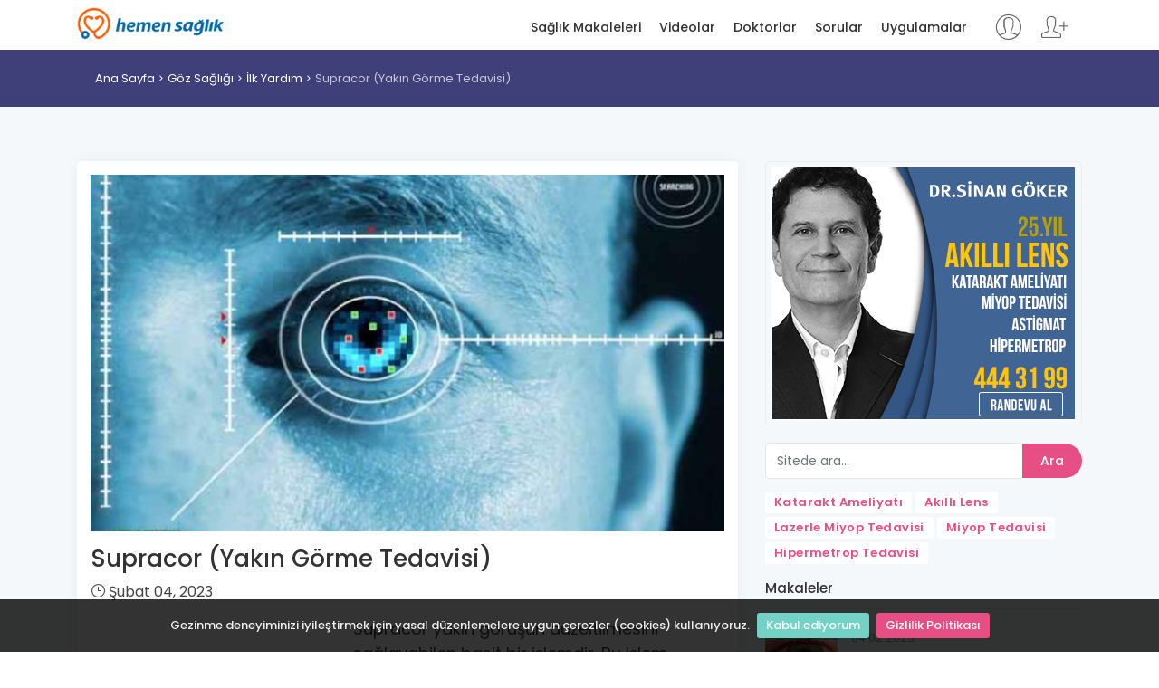

--- FILE ---
content_type: text/html; charset=utf-8
request_url: https://hemensaglik.com/makale/supracor-yakin-gorme-tedavisi
body_size: 7143
content:
<!DOCTYPE html>
<html lang="tr">
<head>
    <meta charset="utf-8">
    <meta http-equiv="X-UA-Compatible" content="IE=edge">
    <meta name="viewport" content="width=device-width, initial-scale=1, shrink-to-fit=no">
    <meta name="description" content="Supracor yakın g&#246;r&#252;ş&#252;n d&#252;zeltilmesini sağlayabilen basit bir işlemdir. Bu işlem esnasında g&#246;z&#252;n dış y&#252;zeyine excimer laser uygulanılarak kornea nazik&#231;">
    <meta name="keywords" content="supracor, yakın g&#246;rme tedavisi, presbiyopi tedavisi, g&#246;z tedavisi, g&#246;z sağlığı">
    <meta name="author" content="Dündar DURMA">
    <title>SUPRACOR (Yakın G&#246;rme Tedavisi) - Hemen Sağlık</title>
	<link rel="alternate" href="https://www.hemensaglik.com" hreflang="tr" /> 
    
    <!-- Favicons-->
    <link rel="shortcut icon" href="/content/img/favicon.ico" type="image/x-icon">
    <link rel="apple-touch-icon" type="image/x-icon" href="/content/img/apple-touch-icon-57x57-precomposed.png">
    <link rel="apple-touch-icon" type="image/x-icon" sizes="72x72" href="/content/img/apple-touch-icon-72x72-precomposed.png">
    <link rel="apple-touch-icon" type="image/x-icon" sizes="114x114" href="/content/img/apple-touch-icon-114x114-precomposed.png">
    <link rel="apple-touch-icon" type="image/x-icon" sizes="144x144" href="/content/img/apple-touch-icon-144x144-precomposed.png">
    <link rel="manifest" href="/manifest.json">
    <!-- GOOGLE WEB FONT -->
    <link href="https://fonts.googleapis.com/css?family=Poppins:300,400,500,600,700,800" rel="stylesheet">

    <!-- BASE CSS -->
    
    <link rel="stylesheet" href="https://cdnjs.cloudflare.com/ajax/libs/twitter-bootstrap/4.3.1/css/bootstrap.min.css" integrity="sha256-YLGeXaapI0/5IgZopewRJcFXomhRMlYYjugPLSyNjTY=" crossorigin="anonymous" />

    <link href="/content/css/style.css" rel="stylesheet">
    <link href="/content/css/menu.css" rel="stylesheet">
    <link href="/content/css/vendors.css" rel="stylesheet">
    <link href="/content/css/blog.css" rel="stylesheet">
    <link href="/content/css/icon_fonts/css/all_icons_min.css" rel="stylesheet">
    <link href="/Content/css/icon_fonts/font-awesome/css/font-awesome.min.css" rel="stylesheet" />
    <link href="https://cdn.jsdelivr.net/npm/pretty-checkbox@3.0/dist/pretty-checkbox.min.css" rel="stylesheet">

    
    <style>
        ul.rehberIndex {
            border-left: 2px solid #69A8AA;
            list-style-type: none !important;
            margin-left: 0px;
            padding-left: 10px;
        }

            ul.rehberIndex li {
                list-style-type: none !important;
                line-height: 36px;
                font-weight: bold;
            }

                ul.rehberIndex li a {
                    transition: all 0.4s ease-in;
                }

        .rehberIndexTitle {
            color: rgba(106, 169, 171, 0.5);
            font-weight: bold;
            letter-spacing: 4px;
        }

        a.anchor {
            margin-top: -10px;
            padding-top: 10px;
            display: inline-block;
            visibility: hidden;
        }
    </style>

    <!-- YOUR CUSTOM CSS -->
    <link href="/content/css/custom.css" rel="stylesheet" asp-append-version="true">
    <script>
        (function (i, s, o, g, r, a, m) {
            i['GoogleAnalyticsObject'] = r; i[r] = i[r] || function () {
                (i[r].q = i[r].q || []).push(arguments)
            }, i[r].l = 1 * new Date(); a = s.createElement(o),
                m = s.getElementsByTagName(o)[0]; a.async = 1; a.src = g; m.parentNode.insertBefore(a, m)
        })(window, document, 'script', '//www.google-analytics.com/analytics.js', 'ga');
        ga('create', 'UA-41997859-1', 'auto');
        ga('send', 'pageview');
    </script>
</head>
<body>
    
    <!-- /Preload-->
    <div id="page">
        <header class="header_sticky">
            <a href="#menu" class="btn_mobile">
                <div class="hamburger hamburger--spin" id="hamburger">
                    <div class="hamburger-box">
                        <div class="hamburger-inner"></div>
                    </div>
                </div>
            </a>
            <!-- /btn_mobile-->
            <div class="container">
                <div class="row">
                    <div class="col-lg-3 col-6">
                        <div id="logo_home">
                            <h1><a href="/" title="Hemen Sağlık">Hemen Sağlık</a></h1>
                        </div>
                    </div>
                    <div class="col-lg-9 col-6">
                            <ul id="top_access" class="not-logged">
                                <li><a href="/Login" title="Giriş yap"><i class="pe-7s-user"></i></a></li>
                                <li><a href="/Register" title="Kayıt ol"><i class="pe-7s-add-user"></i></a></li>
                            </ul>
                        <nav id="menu" class="main-menu">
                            <ul>
                                <li><span><a href="/saglik-makaleleri" title="Sağlık Makaleleri">Sağlık Makaleleri</a></span></li>
                                <li><span><a href="/saglik-videolari" title="Sağlık Videoları">Videolar</a></span></li>
                                <li><span><a href="/doktorlar" title="Doktolar">Doktorlar</a></span></li>
                                <li><span><a href="/sorular" title="Kullanıcı soruları">Sorular</a></span></li>
                                <li><span><a href="/uygulamalar" title="Sağlık uygulamarı">Uygulamalar</a></span></li>
                            </ul>
                        </nav>
                        <!-- /main-menu -->
                    </div>
                </div>
            </div>
            <!-- /container -->
        </header>
        <!-- /header -->

        <main>
            



<div id="breadcrumb">
    <div class="container">
        <ul>
            <li><a href="/">Ana Sayfa</a></li>
                <li><a href="/kategori/goz-sagligi">G&#246;z Sağlığı</a></li>
                <li><a href="/kategori/ilk-yardim-ibune">İlk Yardım</a></li>
            <li>Supracor (Yakın G&#246;rme Tedavisi)</li>
        </ul>
    </div>
</div>

<!-- /breadcrumb -->
<div class="container margin_60">
    <div class="row">
        <div class="col-lg-8">
            <article class="bloglist singlepost">
                <a href="https://www.hemensaglik.com/makale/supracor-yakin-gorme-tedavisi" rel="bookmark"></a>
                    <a href="https://www.hemensaglik.com/Uploads/PageContentImages/25230/supracor-yakin-gorme-tedavisi.jpg" title="Supracor (Yakın G&#246;rme Tedavisi)" target="_blank">
                        <img alt="Supracor (Yakın G&#246;rme Tedavisi)" class="img-fluid" src="https://www.hemensaglik.com/Uploads/PageContentImages/25230/supracor-yakin-gorme-tedavisi.jpg?s=710-400">
                    </a>
                    <div class="hide" itemprop="image" itemscope="" itemtype="http://schema.org/ImageObject">
                        <meta itemprop="url" content="https://www.hemensaglik.com/Uploads/PageContentImages/25230/supracor-yakin-gorme-tedavisi.jpg?s=710-400">
                        <meta itemprop="width" content="710">
                        <meta itemprop="height" content="400">
                    </div>

                <header>
                    <h1 itemprop="headline">Supracor (Yakın G&#246;rme Tedavisi)</h1>
                    <div class="postmeta">
                        <ul>
                            
                            <li><i class="icon_clock_alt"></i> <time class="entry-date" datetime="2023-02-04T08:04:45+00:00" pubdate="">Şubat 04, 2023</time></li>
                            
                        </ul>
                    </div>
                </header>

                <!-- /post meta -->
                <div class="post-content" itemprop="articleBody">
<p><img style="margin: 5px; float: left;" src="http://www.hemensaglik.com/itemspool/image/goz-muayene-test-iris-kontrol-15082011173909202.jpg" alt width="280" height="188"></img>Supracor yak&#305;n g&#246;r&#252;&#351;&#252;n d&#252;zeltilmesini sa&#287;layabilen basit bir i&#351;lemdir. Bu i&#351;lem esnas&#305;nda g&#246;z&#252;n d&#305;&#351; y&#252;zeyine excimer laser uygulan&#305;larak kornea nazik&#231;e yeniden &#351;ekillendirilir. Presbiyopi cerrahisinde supracor di&#287;er refraktif cerrahi i&#351;lemlere nazaran daha g&#252;venlidir.</p>

 <p>Yak&#305;n g&#246;r&#252;&#351; supracor tedavisinin amac&#305;; gazete, restoran m&#246;n&#252;s&#252;, bilgisayar ya da cep telefonundaki her g&#252;n kar&#351;&#305;la&#351;t&#305;&#287;&#305;n&#305;z yaz&#305;lar&#305; g&#246;zl&#252;ks&#252;z okuyabilmeniz i&#231;in yak&#305;n&#305; g&#246;rme g&#252;c&#252;n&#252;z&#252; iyile&#351;tirmektir. Supracor uzak g&#246;r&#252;&#351;&#252; bozmadan hem uzak hem de yak&#305;n g&#246;rmeyi tek seansta d&#252;zelten g&#252;venli ve etkili bir y&#246;ntemdir.</p>

 <p>% 90 ba&#351;ar&#305; &#351;ans&#305;n&#305; yakalaman&#305;z&#305; sa&#287;layan en yeni y&#246;ntemdir.</p>

 <p>SUPRACOR, Teknolas Excime Laser 217 P ile uygulanabilen yeni bir korneal tekniktir. Presbiyppik algoritmas&#305; sayesinde her iki g&#246;ze birden yap&#305;l&#305;r. Hipermetrop, Emetrop ve Miyop g&#246;zlerin yan&#305; s&#305;ra post-LASIK durumlar&#305;nda da uygulan&#305;r. Tek seansta hem uzak hem yak&#305;n g&#246;rme d&#252;zeltilmektedir. Intracor deneyimlerimizden yola &#231;&#305;k&#305;larak geli&#351;tirilmi&#351; ve birle&#351;tirilmi&#351; 2 d&#252;nyan&#305;n en iyisidir. Di&#287;er presbi-Lasik y&#246;ntemlerinde Pupil (g&#246;zbebe&#287;i) alan&#305; i&#231;erisinde istenmeyen aberasyon (sapma) olu&#351;up uzak g&#246;r&#252;&#351; bozulurken, bu y&#246;ntemde istenmeyen aberasyonlar olu&#351;turulmadan sonuca var&#305;lmaktad&#305;r.</p>

 <p>Supracor i&#231;in baz&#305; uygunluk kriterleri vard&#305;r. Bunlar muayene ve &#246;l&#231;&#252;mlerle tespit edildikten sonra tedavi uygulanabilmektedir. Lasik y&#246;ntemine uygun olan her g&#246;ze Supracor da uygulanabilir. K&#305;s&#305;tlamalar ise yine lasik adaylar&#305;ndaki gibi kuru g&#246;z, katarakt, ince kornea, glokom, keratokonus gibi g&#246;z hastal&#305;klar&#305;n&#305; i&#231;ermektedir.</p>

 <p>Intracor'da ba&#351;ar&#305; &#351;ans&#305; % 80'lerdeyken, Supracor sayesinde yak&#305;n tedavilerde ba&#351;ar&#305; &#351;ans&#305;n&#305; % 90'a &#231;&#305;karmay&#305; ba&#351;ard&#305;k. Ayr&#305;ca Supracor ile ilk defa uzak hipermetropu ile yak&#305;n hipermetropu (presbiopi) ayn&#305; anda tedavi edilebilmektedir. Ba&#351;ar&#305; oran&#305;n&#305;n % 90 olmas&#305;n&#305;n yan&#305;nda en &#246;nemli di&#287;er ba&#351;ar&#305; uzak g&#246;rme kalitesinde hi&#231;bir kay&#305;p olmamas&#305;d&#305;r. B&#252;t&#252;n di&#287;er presbiopi tedavilerinde uzak g&#246;rme kalitesinde kay&#305;plar olabiliyordu.</p>

                                <div class="content-card material-shadow--1dp clearfix">
                                    <a href="/makale/supracor-tedavisinin-uygulandigi-kisiler" title="Supracor tedavisinin uygulandığı kişiler" onclick="ga('send', 'event', 'Releated article', 'Click', 'https://www.hemensaglik.com/makale/supracor-tedavisinin-uygulandigi-kisiler')"><div class="content-card__image lazyloaded" data-original="https://www.hemensaglik.com/Uploads/PageContentImages/28037/supracor-tedavisinin-uygulandigi-kisiler.jpg" style="display: block; background-image: url('https://www.hemensaglik.com/Uploads/PageContentImages/28037/supracor-tedavisinin-uygulandigi-kisiler.jpg?s=262-147');"></div></a>
                                    <div class="content-card__detail"><div class="content-card__category content-card__category--news">İLGİLİ MAKALE</div><h3 class="content-card__title"><a href="/makale/supracor-tedavisinin-uygulandigi-kisiler" title="Supracor tedavisinin uygulandığı kişiler" onclick="ga('send', 'event', 'Releated news', 'Click', 'https://www.hemensaglik.com/makale/supracor-tedavisinin-uygulandigi-kisiler')"><span class="underline">Supracor tedavisinin uygulandığı kişiler</span></a></h3></div>
                                </div>
                                <div class="content-card material-shadow--1dp clearfix">
                                    <a href="/doktor/goz-hastaliklari/sinan-goker/45078" title="Op. Dr. Sinan G&#214;KER"
                                       onclick="ga('send', 'event', 'Doctor Question', 'Click', 'https://www.hemensaglik.com/doktor/goz-hastaliklari/sinan-goker/45078')">
                                        <div class="content-card__image lazyloaded" data-original="https://www.hemensaglik.com/Uploads/UserImages/45078/sinan-goker.jpg"
                                             style="display: block; background-image: url('https://www.hemensaglik.com/Uploads/UserImages/45078/sinan-goker.jpg?s=262-147');"></div>
                                    </a>
                                    <div class="content-card__detail">
                                        <h3 class="content-card__title" style="margin-top:0px !important">
                                            <a href="/doktor/goz-hastaliklari/sinan-goker/45078" title="Op. Dr. Sinan G&#214;KER"
                                               onclick="ga('send', 'event', 'Releated news', 'Click', 'https://www.hemensaglik.com/doktor/goz-hastaliklari/sinan-goker/45078')">
                                                <span class="underline">Op. Dr. Sinan G&#214;KER</span>
                                            </a>
                                        </h3>
                                        <p style="color: #949494 !important;font-size: 14px !important;">yakını g&#246;rme problemim var 46 yaşındayım supracor tedavi şeklini her hastaya uyguluyormusunuz fiyatı nedir teşşek&#252;rler... <a href="/soru/yakini-gorme-problemim-var-46-yasindayim/12110">devamı <i class="icon-right-big"></i></a></p>
                                    </div>
                                </div>

                </div>
                <!-- /post -->
            </article>
            <!-- /single-post -->
                <div class="wrapper_indent reviews-container box">
                        <div class="review-box clearfix">
                            <figure class="rev-thumb">
                                    <img src="/content/img/female.jpg?s=80-80" alt="Kadın">
                            </figure>
                            <div class="rev-content">
                                <div class="rev-info">
                                    ce**** to**** – 22 Şubat 2020
                                    <span style="float: right;font-size: 16px;"> <a href="/soru/supracor-tedavi-ucreti-nedir-tesekkurederim/12999" class="btn_1 small" title="Supracor Tedavi &#220;creti Nedir Teşekk&#252;rederim"><i class="fa fa-eye"></i></a></span>
                                </div>
                                <div class="rev-text">
                                    <p>merhaba supracor tedavi &#252;creti nedir TEŞEKK&#220;REDERİM</p>
                                </div>
                            </div>
                        </div>
                        <div class="review-box clearfix">
                            <figure class="rev-thumb">
                                    <img src="/content/img/female.jpg?s=80-80" alt="Kadın">
                            </figure>
                            <div class="rev-content">
                                <div class="rev-info">
                                    ce**** to**** – 21 Eyl&#252;l 2022
                                    <span style="float: right;font-size: 16px;"> <a href="/soru/sinan-bey-4-yil-once-basarili-bir/14005" class="btn_1 small" title="Sinan Bey, 4 Yıl &#214;nce Başarılı Bir Supracor"><i class="fa fa-eye"></i></a></span>
                                </div>
                                <div class="rev-text">
                                    <p>Merhaba Sinan Bey, 4 yıl &#246;nce başarılı bir supracor operasyonuyla beni g&#246;zl&#252;kten kurtarmıştınız. Ancak bug&#252;ne geldiğimizde yine g&#246;zl&#252;k takmak zorunda kaldım ve yine yakını g&#246;rmemeye başladım. Dosyam sizde mevcuttur. Supracor ikinci kez yapılabiliyor mu?  &#214;ğrenmek istiyorum. Teşekk&#252;rler,</p>
                                </div>
                            </div>
                        </div>
                        <div class="review-box clearfix">
                            <figure class="rev-thumb">
                                    <img src="/content/img/female.jpg?s=80-80" alt="Kadın">
                            </figure>
                            <div class="rev-content">
                                <div class="rev-info">
                                    ce**** to**** – 06 Şubat 2021
                                    <span style="float: right;font-size: 16px;"> <a href="/soru/tek-laser-operasyonuyla-miyop-astigmat/15452" class="btn_1 small" title="Tek Laser Operasyonuyla Miyop, Astigmat Ve Yaşlılığa"><i class="fa fa-eye"></i></a></span>
                                </div>
                                <div class="rev-text">
                                    <p>Merhaba, Tek laser operasyonuyla miyop, astigmat ve yaşlılığa bağlı yakını g&#246;rme kusuru d&#252;zeltilebilir mi?</p>
                                </div>
                            </div>
                        </div>
                    <hr />
                    <div class="text-center">
                        <a href="/sorular" class="btn_1" title="Tüm hasta soruları">Tüm Sorular</a>
                    </div>
                </div>
            <!-- /questions -->

        <div class="widget box">
            <ul class="comments-list">
                        <li>
                            <div class="alignleft">
                                <a href="/makale/goz-agrisi" title="G&#246;z Ağrısı"><img src="https://www.hemensaglik.com//Uploads/PageContentImages/31411/goz-agrisi.jpg?s=80-80" alt="G&#246;z Ağrısı"></a>
                            </div>
                            <small>05.02.2023</small>
                            <h3><a href="/makale/goz-agrisi" title="G&#246;z Ağrısı">G&#246;z Ağrısı</a></h3>
                        </li>
                        <li>
                            <div class="alignleft">
                                <a href="/makale/gozde-yabanci-cisim-tedavisi" title="G&#246;zde Yabancı Cisim Tedavisi"><img src="https://www.hemensaglik.com//Uploads/PageContentImages/29865/gozde-yabanci-cisim-tedavisi.jpg?s=80-80" alt="G&#246;zde Yabancı Cisim Tedavisi"></a>
                            </div>
                            <small>05.02.2023</small>
                            <h3><a href="/makale/gozde-yabanci-cisim-tedavisi" title="G&#246;zde Yabancı Cisim Tedavisi">G&#246;zde Yabancı Cisim Tedavisi</a></h3>
                        </li>
                        <li>
                            <div class="alignleft">
                                <a href="/makale/goz-cukuru-kiriklari" title="G&#246;z &#199;ukuru Kırıkları"><img src="https://www.hemensaglik.com//Uploads/PageContentImages/30166/goz-cukuru-kiriklari.jpg?s=80-80" alt="G&#246;z &#199;ukuru Kırıkları"></a>
                            </div>
                            <small>05.02.2023</small>
                            <h3><a href="/makale/goz-cukuru-kiriklari" title="G&#246;z &#199;ukuru Kırıkları">G&#246;z &#199;ukuru Kırıkları</a></h3>
                        </li>
                        <li>
                            <div class="alignleft">
                                <a href="/makale/kortikal-gorme-bozuklugu" title="Kortikal G&#246;rme Bozukluğu"><img src="https://www.hemensaglik.com//Uploads/PageContentImages/32108/kortikal-gorme-bozuklugu.jpg?s=80-80" alt="Kortikal G&#246;rme Bozukluğu"></a>
                            </div>
                            <small>05.02.2023</small>
                            <h3><a href="/makale/kortikal-gorme-bozuklugu" title="Kortikal G&#246;rme Bozukluğu">Kortikal G&#246;rme Bozukluğu</a></h3>
                        </li>
                        <li>
                            <div class="alignleft">
                                <a href="/makale/goz-iltihabi-konjunktivit-hakkinda-yanlis-kanilar-ve-gercekler" title="G&#246;z iltihabı (Konjunktivit) Hakkında Yanlış Kanılar ve Ger&#231;ekler"><img src="https://www.hemensaglik.com//Uploads/PageContentImages/23369/goz-iltihabi-konjunktivit-hakkinda-yanlis-kanilar-ve-gercekler.jpg?s=80-80" alt="G&#246;z iltihabı (Konjunktivit) Hakkında Yanlış Kanılar ve Ger&#231;ekler"></a>
                            </div>
                            <small>04.02.2023</small>
                            <h3><a href="/makale/goz-iltihabi-konjunktivit-hakkinda-yanlis-kanilar-ve-gercekler" title="G&#246;z İltihabı (Konjunktivit) Hakkında Yanlış Kanılar Ve Ger&#231;ekler">G&#246;z İltihabı (Konjunktivit) Hakkında Yanlış Kanılar Ve Ger&#231;ekler</a></h3>
                        </li>

            </ul>
            <hr />
            <div class="text-center">
                <a href="/saglik-makaleleri" class="btn_1" title="Sağlık makaleleri">Tüm Sağlık Makaleleri</a>
            </div>
        </div>
        <!-- /widget -->
                <!-- /articles -->
    <div class="widget box">
        <ul class="comments-list">
                    <li>
                        <div class="alignleft">
                            <a href="/video/makula-dejenerasyonu-ybmd" title="Makula Dejenerasyonu-YBMD"><img src="https://www.hemensaglik.com//Uploads/Videos/25196/makula-dejenerasyonu.JPG?s=80-80" alt="Makula Dejenerasyonu-YBMD"></a>
                        </div>
                        <small>15.02.2013</small>
                        <h3><a href="/video/makula-dejenerasyonu-ybmd" title="Makula Dejenerasyonu-Ybmd">Makula Dejenerasyonu-Ybmd</a></h3>
                    </li>
                    <li>
                        <div class="alignleft">
                            <a href="/video/uzagi-ve-yakini-gorememe-miyopi-hipermetropi" title="Uzağı ve Yakını G&#246;rememe (Miyopi, Hipermetropi)"><img src="https://www.hemensaglik.com//Uploads/Videos/25285/miyopi-hipermetropi.JPG?s=80-80" alt="Uzağı ve Yakını G&#246;rememe (Miyopi, Hipermetropi)"></a>
                        </div>
                        <small>15.02.2013</small>
                        <h3><a href="/video/uzagi-ve-yakini-gorememe-miyopi-hipermetropi" title="Uzağı Ve Yakını G&#246;rememe (Miyopi, Hipermetropi)">Uzağı Ve Yakını G&#246;rememe (Miyopi, Hipermetropi)</a></h3>
                    </li>
                    <li>
                        <div class="alignleft">
                            <a href="/video/yakin-gorme-bozuklugu-presbiyopi" title="Yakın G&#246;rme Bozukluğu-Presbiyopi"><img src="https://www.hemensaglik.com//Uploads/Videos/25294/yakin-gorme-problemi.JPG?s=80-80" alt="Yakın G&#246;rme Bozukluğu-Presbiyopi"></a>
                        </div>
                        <small>15.02.2013</small>
                        <h3><a href="/video/yakin-gorme-bozuklugu-presbiyopi" title="Yakın G&#246;rme Bozukluğu-Presbiyopi">Yakın G&#246;rme Bozukluğu-Presbiyopi</a></h3>
                    </li>
                    <li>
                        <div class="alignleft">
                            <a href="/video/kirma-kusuru-nedir" title="Kırma Kusuru Nedir?"><img src="https://www.hemensaglik.com//Uploads/Videos/25579/mercek.jpg?s=80-80" alt="Kırma Kusuru Nedir?"></a>
                        </div>
                        <small>16.04.2013</small>
                        <h3><a href="/video/kirma-kusuru-nedir" title="Kırma Kusuru Nedir?">Kırma Kusuru Nedir?</a></h3>
                    </li>

        </ul>

        <hr />
        <div class="text-center">
            <a href="/saglik-videolari" class="btn_1" title="Sağlık videoları">Tüm Sağlık Videoları</a>
        </div>
    </div>
            <!-- /widget -->

                <!-- /videos -->

        </div>
        <!-- /col -->

        <aside class="col-lg-4 sidebar">
            <div class="widget rightImageBanner" style="text-align: center">
    <a href="https://www.sinangoker.com.tr/makale/akilli-lens-ameliyati-goz-ici-mercek?utm_source=hs-banner" target="_blank" title="Akıllı Lens Ameliyatı" rel="nofollow">
        <img src="https://www.hemensaglik.com/content/img/336x280-sgg-2.png" style="width: 100%; height: 100%" width="100%" height="100%" alt="Akıllı Lens Ameliyatı" title="Akıllı Lens Ameliyatı">
    </a>
</div>
<!-- /widget -->
            <div class="widget">
    <form id="searchForm" action="/arama" method="get">
        <div class="input-group">
            <div class="custom-file">
                <input type="text" name="q" id="key" class="form-control" placeholder="Sitede ara..." required>
            </div>
            <div class="input-group-append">
                <button class="btn btn-outline-primary btn_1" type="submit">Ara</button>
            </div>
        </div>
    </form>
</div>
<!-- /widget -->

<div class="tags">
    <a href="/makale/katarakt-ameliyati" title="Katarakt Ameliyatı"><strong>Katarakt Ameliyatı</strong></a>
    <a href="/makale/akilli-lens-tedavisi-hakkinda-hersey" title="Akıllı Lens"><strong>Akıllı Lens</strong></a>
    <a href="/makale/lazerle-miyop-tedavisi" title="Miyop Tedavisi"><strong>Lazerle Miyop Tedavisi</strong></a>
    <a href="/makale/miyop-tedavisi" title="Miyop Tedavisi"><strong>Miyop Tedavisi</strong></a>
    <a href="/makale/hipermetropi-uzak-gorus" title="Hipermetrop Tedavisi"><strong>Hipermetrop Tedavisi</strong></a>
</div>


        <div class="widget">
            <div class="widget-title">
                <h4>Makaleler</h4>
            </div>
            <ul class="comments-list">
                        <li>
                            <div class="alignleft">
                                <a href="/makale/goz-iltihabi-bilmeniz-gereken-10-sey" title="G&#246;z iltihabı: Bilmeniz gereken 10 Şey"><img src="https://www.hemensaglik.com//Uploads/PageContentImages/23372/goz-iltihabi-bilmeniz-gereken-10-sey.jpg?s=80-80" alt="G&#246;z iltihabı: Bilmeniz gereken 10 Şey"></a>
                            </div>
                            <small>04.02.2023</small>
                            <h3><a href="/makale/goz-iltihabi-bilmeniz-gereken-10-sey" title="G&#246;z İltihabı: Bilmeniz Gereken 10 Şey">G&#246;z İltihabı: Bilmeniz Gereken 10 Şey</a></h3>
                        </li>
                        <li>
                            <div class="alignleft">
                                <a href="/makale/goz-alerjileri-iaijj" title="G&#246;z Alerjileri"><img src="https://www.hemensaglik.com//Uploads/PageContentImages/30165/goz-alerjileri.jpg?s=80-80" alt="G&#246;z Alerjileri"></a>
                            </div>
                            <small>05.02.2023</small>
                            <h3><a href="/makale/goz-alerjileri-iaijj" title="G&#246;z Alerjileri">G&#246;z Alerjileri</a></h3>
                        </li>
                        <li>
                            <div class="alignleft">
                                <a href="/makale/konjunktiva-dejeneresanslari" title="Konjunktiva Dejeneresansları"><img src="https://www.hemensaglik.com//Uploads/PageContentImages/31911/konjunktiva-dejeneresanslari.jpg?s=80-80" alt="Konjunktiva Dejeneresansları"></a>
                            </div>
                            <small>05.02.2023</small>
                            <h3><a href="/makale/konjunktiva-dejeneresanslari" title="Konjunktiva Dejeneresansları">Konjunktiva Dejeneresansları</a></h3>
                        </li>
                        <li>
                            <div class="alignleft">
                                <a href="/makale/gozyaslarini-tukuruk-bezleri-akitacak" title="G&#246;zyaşlarını T&#252;k&#252;r&#252;k Bezleri Akıtacak"><img src="https://www.hemensaglik.com//Uploads/PageContentImages/27793/gozyaslarini-tukuruk-bezleri-akitacak.jpg?s=80-80" alt="G&#246;zyaşlarını T&#252;k&#252;r&#252;k Bezleri Akıtacak"></a>
                            </div>
                            <small>04.02.2023</small>
                            <h3><a href="/makale/gozyaslarini-tukuruk-bezleri-akitacak" title="G&#246;zyaşlarını T&#252;k&#252;r&#252;k Bezleri Akıtacak">G&#246;zyaşlarını T&#252;k&#252;r&#252;k Bezleri Akıtacak</a></h3>
                        </li>
                        <li>
                            <div class="alignleft">
                                <a href="/makale/goz-yaralanmalari-ndzzj" title="G&#246;z Yaralanmaları"><img src="https://www.hemensaglik.com//Uploads/PageContentImages/30167/goz-yaralanmalari.jpg?s=80-80" alt="G&#246;z Yaralanmaları"></a>
                            </div>
                            <small>05.02.2023</small>
                            <h3><a href="/makale/goz-yaralanmalari-ndzzj" title="G&#246;z Yaralanmaları">G&#246;z Yaralanmaları</a></h3>
                        </li>

            </ul>
        </div>
        <!-- /widget -->


        </aside>
        <!-- /aside -->
    </div>
    <!-- /row -->
</div>
<!-- /container -->

        </main>
        <!-- /main content -->

        <footer>
            <div class="container margin_60_35">
                <div class="row">
                    <div class="col-md-3">
                        <h5><a href="/" title="Hemen Sağlık"><img src="/content/img/logo.png" data-retina="true" alt="" width="163" height="36" class="img-fluid"></a></h5>
                        
                    </div>
                    <div class="col-md-3">
                        <h5>Hemen Sağlık</h5>
                        <ul class="links">
                            <li><a href="/biz-kimiz">Biz Kimiz</a></li>
                            <li><a href="/amacimiz">Amacımız</a></li>
                            <li><a href="/Login">Giriş Yap</a></li>
                            <li><a href="/Register">Kayıt Ol</a></li>
                        </ul>
                    </div>
                    <div class="col-md-3">
                        <h5>Linkler</h5>
                        <ul class="links">
                            <li><a href="/saglik-makaleleri">Sağlık Makaleleri</a></li>
                            <li><a href="/saglik-videolari">Videolar</a></li>
                            <li><a href="/doktorlar">Doktorlar</a></li>
                            <li><a href="/sorular">Sorular</a></li>
                            <li><a href="/uygulamalar">Uygulamalar</a></li>
                        </ul>
                    </div>
                    <div class="col-md-3">
                        
                        <div class="follow_us">
                            <h5>Bizi Takip Edin</h5>
                            <ul>
                                <li><a href="https://www.facebook.com/hemensaglik/"><i class="social_facebook"></i></a></li>
                                <li><a href="https://twitter.com/hemensaglik"><i class="social_twitter"></i></a></li>
                                <li><a href="https://www.youtube.com/c/Hemensaglik-com"><i class="social_youtube"></i></a></li>
                                <li><a href="https://www.instagram.com/hemensaglik/"><i class="social_instagram"></i></a></li>
                            </ul>
                        </div>
                    </div>
                </div>
                <!--/row-->
                <hr>
                <div class="row">
                    <div class="col-md-8">
                        <ul id="additional_links">
                            <li><a href="/kullanim-sozlesmesi">Kullanım Sözleşmesi</a></li>
                            <li><a href="/gizlilik-sozlesmesi">Gizlilik Politikası</a></li>
                        </ul>
                    </div>
                    <div class="col-md-4">
                        <div id="copy">Hemen Sağlık 2012 - 2026</div>
                    </div>
                </div>
            </div>
        </footer>
        <!--/footer-->

    </div>
    <!-- page -->

    <div id="toTop"></div>
    <!-- Back to top button -->
    <!-- COMMON SCRIPTS -->
    <script src="/content/js/jquery-2.2.4.min.js"></script>
    <script src="/Content/js/jquery.mask.min.js"></script>
    <script src="/content/js/jquery.cookiebar.js"></script>

    <script src="https://stackpath.bootstrapcdn.com/bootstrap/4.3.1/js/bootstrap.min.js" integrity="sha384-JjSmVgyd0p3pXB1rRibZUAYoIIy6OrQ6VrjIEaFf/nJGzIxFDsf4x0xIM+B07jRM" crossorigin="anonymous"></script>

    <script src="/content/js/common_scripts.min.js"></script>
    <script src="/content/js/functions.js"></script>

    <script>
        $(document).ready(function () {
            'use strict';
            $.cookieBar({
                fixed: true
            });
        });
    </script>

    <script src="/content/js/site.js" asp-append-version="true"></script>

    
</body>
</html>


--- FILE ---
content_type: text/css
request_url: https://hemensaglik.com/content/css/blog.css
body_size: 2519
content:
/*-------- Blog --------*/
article.blog {
    /*height: 200px;*/
    margin-bottom: 30px;
    background-color: #fff;
    -webkit-border-radius: 5px;
    -moz-border-radius: 5px;
    -ms-border-radius: 5px;
    border-radius: 5px;
    overflow: hidden;
    -webkit-box-shadow: 0px 0px 15px 0px rgba(0, 0, 0, 0.05);
    -moz-box-shadow: 0px 0px 15px 0px rgba(0, 0, 0, 0.05);
    box-shadow: 0px 0px 15px 0px rgba(0, 0, 0, 0.05);
}

    article.blog.video {
        margin-bottom: 10px;
    }

        article.blog.video figure i {
            z-index: 9999;
            position: absolute;
            margin: auto;
            left: calc(50% - 23px);
            top: calc(50% - 23px);
            font-size: 40px;
            opacity: 0.4;
            color: #fff;
        }

    article.blog figure {
        height: 200px;
        overflow: hidden;
        position: relative;
        margin-bottom: 0;
    }

    article.blog.video figure {
        height: 120px;
        overflow: hidden;
        position: relative;
        margin-bottom: 0;
    }


    article.blog.article {
        margin-bottom: 10px;
    }

        article.blog.article figure i {
            z-index: 9999;
            position: absolute;
            margin: auto;
            left: calc(50% - 23px);
            top: calc(50% - 23px);
            font-size: 40px;
            opacity: 0.4;
            color: #fff;
        }

        article.blog.article figure {
            height: 120px;
            overflow: hidden;
            position: relative;
            margin-bottom: 0;
        }


@media (max-width: 991px) {
    article.blog figure {
        /* For less than 991px */
        height: 250px;
    }
}

@media (max-width: 767px) {
    article.blog figure {
        /* For less than 767px */
        height: 200px;
        margin-top: 15px;
    }

    article.blog.video figure img {
        height: 200px !important;
        margin-top: 15px;
    }

    article.blog.video figure {
        height: 200px;
    }

        article.blog.video figure i {
            left: calc(50% - 63px);
            top: calc(50% - 63px);
            font-size: 90px;
        }

    article.blog.article figure img {
        height: 200px !important;
        margin-top: 15px;
    }

    article.blog.article figure {
        height: 200px;
    }

        article.blog.article figure i {
            left: calc(50% - 63px);
            top: calc(50% - 63px);
            font-size: 90px;
        }


    article.blog .post_info small {
        display: none;
    }

    article.blog .post_info h3 {
        /*text-align: center;*/
    }
}

article.blog figure .preview {
    position: absolute;
    top: 50%;
    left: 0;
    margin-top: -12px;
    -webkit-transform: translateY(10px);
    -moz-transform: translateY(10px);
    -ms-transform: translateY(10px);
    -o-transform: translateY(10px);
    transform: translateY(10px);
    text-align: center;
    opacity: 0;
    visibility: hidden;
    width: 100%;
    -webkit-transition: all 0.6s;
    transition: all 0.6s;
    z-index: 2;
}

    article.blog figure .preview span {
        background-color: #fcfcfc;
        background-color: rgba(255, 255, 255, 0.8);
        -webkit-border-radius: 20px;
        -moz-border-radius: 20px;
        -ms-border-radius: 20px;
        border-radius: 20px;
        display: inline-block;
        color: #222;
        font-size: 0.75rem;
        padding: 5px 10px;
    }

article.blog figure:hover .preview {
    opacity: 1;
    visibility: visible;
    -webkit-transform: translateY(0);
    -moz-transform: translateY(0);
    -ms-transform: translateY(0);
    -o-transform: translateY(0);
    transform: translateY(0);
}

article.blog figure img {
    -webkit-transform: translate(-50%, -50%) scale(1);
    -moz-transform: translate(-50%, -50%) scale(1);
    -ms-transform: translate(-50%, -50%) scale(1);
    -o-transform: translate(-50%, -50%) scale(1);
    transform: translate(-50%, -50%) scale(1);
    -moz-transition: 0.3s;
    -webkit-transition: all 0.3s ease;
    transition: all 0.3s ease;
    width: auto;
    height: 200px;
    position: absolute;
    left: 50%;
    top: 50%;
    -webkit-backface-visibility: hidden;
    -moz-backface-visibility: hidden;
    -ms-backface-visibility: hidden;
    -o-backface-visibility: hidden;
    backface-visibility: hidden;
}

article.blog.video figure img {
    -webkit-transform: translate(-50%, -50%) scale(1);
    -moz-transform: translate(-50%, -50%) scale(1);
    -ms-transform: translate(-50%, -50%) scale(1);
    -o-transform: translate(-50%, -50%) scale(1);
    transform: translate(-50%, -50%) scale(1);
    -moz-transition: 0.3s;
    -webkit-transition: all 0.3s ease;
    transition: all 0.3s ease;
    width: auto;
    height: 100px;
    position: absolute;
    left: 50%;
    top: 50%;
    -webkit-backface-visibility: hidden;
    -moz-backface-visibility: hidden;
    -ms-backface-visibility: hidden;
    -o-backface-visibility: hidden;
    backface-visibility: hidden;
}

article.blog.artcile figure img {
    -webkit-transform: translate(-50%, -50%) scale(1);
    -moz-transform: translate(-50%, -50%) scale(1);
    -ms-transform: translate(-50%, -50%) scale(1);
    -o-transform: translate(-50%, -50%) scale(1);
    transform: translate(-50%, -50%) scale(1);
    -moz-transition: 0.3s;
    -webkit-transition: all 0.3s ease;
    transition: all 0.3s ease;
    width: auto;
    height: 100px;
    position: absolute;
    left: 50%;
    top: 50%;
    -webkit-backface-visibility: hidden;
    -moz-backface-visibility: hidden;
    -ms-backface-visibility: hidden;
    -o-backface-visibility: hidden;
    backface-visibility: hidden;
}

article.blog figure img:hover {
    -webkit-transform: translate(-50%, -50%) scale(1.1);
    -moz-transform: translate(-50%, -50%) scale(1.1);
    -ms-transform: translate(-50%, -50%) scale(1.1);
    -o-transform: translate(-50%, -50%) scale(1.1);
    transform: translate(-50%, -50%) scale(1.1);
}

@media (max-width: 991px) {
    article.blog figure img {
        /* For less than 991px */
        height: inherit;
        max-width: 100%;
    }
}

article.blog .post_info {
    padding: 30px;
    position: relative;
    box-sizing: border-box;
}

@media (max-width: 991px) {
    article.blog .post_info {
        /* For less than 991px */
        min-height: inherit;
    }
}

article.blog .post_info small {
    font-weight: 500;
    color: #999;
}

article.blog .post_info h3 {
    font-size: 1.125rem;
}

    article.blog .post_info h3 a {
        color: #333;
    }

        article.blog .post_info h3 a:hover {
            color: #74d1c6;
        }

article.blog .post_info ul {
    margin: 0 -30px 0 -30px;
    padding: 10px 15px 0 15px;
    width: 100%;
    position: absolute;
    bottom: 20px;
    border-top: 1px solid #ededed;
}

    article.blog .post_info ul li {
        display: inline-block;
        position: relative;
        padding: 12px 0 0 55px;
        font-weight: 500;
        font-size: 0.75rem;
        color: #999;
    }

        article.blog .post_info ul li .thumb {
            width: 40px;
            height: 40px;
            overflow: hidden;
            -webkit-border-radius: 50%;
            -moz-border-radius: 50%;
            -ms-border-radius: 50%;
            border-radius: 50%;
            display: inline-block;
            position: absolute;
            left: 0;
            top: 0;
        }

            article.blog .post_info ul li .thumb img {
                width: 40px;
                height: auto;
            }

        article.blog .post_info ul li:last-child {
            float: right;
            padding-left: 0;
        }

@media (max-width: 991px) {
    article.blog .post_info ul {
        /* For less than 991px */
        position: static;
        width: auto;
    }
}

/*Blog Sidebar*/
.alignleft {
    float: left;
    margin: 0 15px 10px 0;
    width: 80px;
    height: 80px;
    overflow: hidden;
    -webkit-border-radius: 5px;
    -moz-border-radius: 5px;
    -ms-border-radius: 5px;
    border-radius: 5px;
}

    .alignleft img {
        width: auto;
        height: 80px;
    }

.comments-list {
    padding: 0;
    list-style: none;
}

    .comments-list h3 {
        font-size: 14px;
        padding: 0 0 0;
        margin-bottom: 0;
        margin-top: 5px;
        text-transform: capitalize;
        letter-spacing: 0;
    }

        .comments-list h3 a {
            color: #333;
        }

            .comments-list h3 a:hover {
                color: #e74e84;
            }

    .comments-list li {
        margin-bottom: 10px;
        display: table;
        width: 100%;
    }

        .comments-list li:last-child {
            margin-bottom: 0;
        }

    .comments-list small {
        color: #999999;
    }

.widget.box .comments-list li {
    border-bottom: 1px solid #ededed;
}

    .widget.box .comments-list li:last-child {
        border-bottom: none;
    }

.widget-title {
    padding: 15px 0;
    margin-bottom: 20px;
    border-bottom: 1px solid #e1e8ed;
}

    .widget-title h4 {
        padding: 0;
        margin: 0;
        font-weight: 500;
        line-height: 1;
        font-size: 15px;
        font-size: 0.9375rem;
    }

.widget {
    position: relative;
    display: block;
    margin-bottom: 15px;
}

    .widget ul.cats {
        list-style: none;
        padding: 0;
    }

        .widget ul.cats li {
            padding: 0 0 5px 2px;
            position: relative;
        }

        .widget ul.cats a {
            color: #333;
        }

            .widget ul.cats a:hover {
                color: #e74e84;
            }

            .widget ul.cats a span {
                position: absolute;
                right: 0;
            }

.tags a {
    background-color: #fff;
    padding: 3px 10px;
    font-size: 13px;
    margin: 0 0 4px;
    letter-spacing: 0.4px;
    -webkit-border-radius: 3px;
    -moz-border-radius: 3px;
    -ms-border-radius: 3px;
    border-radius: 3px;
    display: inline-block;
}

    .tags a:hover {
        background-color: #e74e84;
        color: #fff;
    }

/*Blog Post*/
.singlepost {
    background-color: #fff;
    padding: 15px 15px;
    -webkit-border-radius: 5px;
    -moz-border-radius: 5px;
    -ms-border-radius: 5px;
    border-radius: 5px;
    margin-bottom: 25px;
    -webkit-box-shadow: 0px 0px 15px 0px rgba(0, 0, 0, 0.05);
    -moz-box-shadow: 0px 0px 15px 0px rgba(0, 0, 0, 0.05);
    box-shadow: 0px 0px 15px 0px rgba(0, 0, 0, 0.05);
}

    .singlepost h1 {
        font-size: 26px;
        margin: 15px 0 5px 0;
    }

.box {
    background-color: #fff;
    padding: 15px 15px;
    -webkit-border-radius: 5px;
    -moz-border-radius: 5px;
    -ms-border-radius: 5px;
    border-radius: 5px;
    margin-bottom: 25px;
    -webkit-box-shadow: 0px 0px 15px 0px rgba(0, 0, 0, 0.05);
    -moz-box-shadow: 0px 0px 15px 0px rgba(0, 0, 0, 0.05);
    box-shadow: 0px 0px 15px 0px rgba(0, 0, 0, 0.05);
}

@media (max-width: 767px) {
    .singlepost h1 {
        /* For less than 767px */
        font-size: 21px;
    }
}

.singlepost p {
    line-height: 1.8;
}

.postmeta {
    padding-bottom: 10px;
}

    .postmeta ul {
        margin-bottom: 0px;
    }

        .postmeta ul li {
            display: inline-block;
            margin: 0 10px 5px 0;
        }

            .postmeta ul li a {
                color: #666;
                line-height: 36px;
            }

                .postmeta ul li a:hover {
                    color: #e74e84;
                }

.dropcaps p:first-child::first-letter {
    color: #fff;
    background-color: #3f4079;
    float: left;
    font-size: 64px;
    font-size: 4rem;
    line-height: 1;
    margin: 10px 15px 0 0 !important;
    padding: 12px;
}

#comments {
    padding: 10px 0 0px 0;
    margin-bottom: 30px;
}

    #comments ul {
        padding: 0;
        margin: 0;
        list-style: none;
    }

        #comments ul li {
            padding: 25px 0 0 0;
            list-style: none;
        }

    #comments .replied-to {
        margin-left: 35px;
    }

@media (max-width: 767px) {
    #comments .replied-to {
        /* For less than 767px */
        margin-left: 20px;
    }
}

.avatar {
    float: left;
    margin-right: 25px;
    width: 68px;
    height: 68px;
    overflow: hidden;
    -webkit-border-radius: 5px;
    -moz-border-radius: 5px;
    -ms-border-radius: 5px;
    border-radius: 5px;
    position: relative;
}

@media (max-width: 767px) {
    .avatar {
        /* For less than 767px */
        float: none;
        margin: 0 0 5px 0;
    }
}

.avatar img {
    width: 68px;
    height: auto;
    position: absolute;
    left: 50%;
    top: 50%;
    -webkit-transform: translate(-50%, -50%);
    -moz-transform: translate(-50%, -50%);
    -ms-transform: translate(-50%, -50%);
    -o-transform: translate(-50%, -50%);
    transform: translate(-50%, -50%);
}

.comment_right {
    display: table;
    border: 2px solid #e1e8ed;
    -webkit-border-radius: 5px;
    -moz-border-radius: 5px;
    -ms-border-radius: 5px;
    border-radius: 5px;
    padding: 20px 20px 0 20px;
    position: relative;
}

.comment_info {
    padding-bottom: 7px;
}

    .comment_info span {
        padding: 0 10px;
    }
